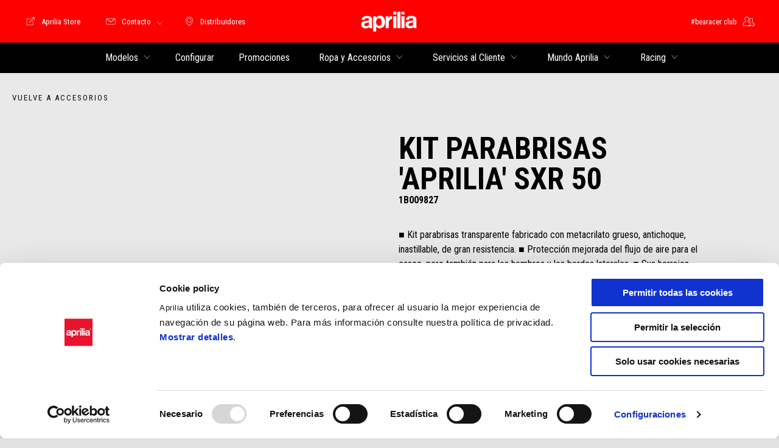

--- FILE ---
content_type: text/html;charset=UTF-8
request_url: https://www.aprilia.com/es_ES/accessories/accesorios/parabrisas-scooter/kit-parabrisas-aprilia-sxr-50-1b009827/
body_size: 3783
content:
<!DOCTYPE html><html xmlns="http://www.w3.org/1999/xhtml" lang="es" xml:lang="es"><head><title>KIT PARABRISAS 'APRILIA' SXR 50 para moto 1b009827 | Aprilia</title><meta content="width=device-width, initial-scale=1" name="viewport"/><meta content="Piaggio WL 1.114.0-SNAPSHOT - " name="generator"/><meta content="index, follow" name="robots"/><meta content="Descubre KIT PARABRISAS 'APRILIA' SXR 50 para moto y scooters en 120 €. Accesorios originales para Aprilia, disponible en el concesionario más cercano. 1b009827" name="description"/><meta content="accessori" name="pageType"/><meta content="KIT PARABRISAS 'APRILIA' SXR 50 para moto 1b009827 | Aprilia" property="og:title"/><meta content="aprilia" property="og:site_name"/><meta content="website" property="og:type"/><meta content="https://www.aprilia.com/es_ES/accessories/accesorios/parabrisas-scooter/kit-parabrisas-aprilia-sxr-50-1b009827/" property="og:url"/><meta content="Descubre KIT PARABRISAS 'APRILIA' SXR 50 para moto y scooters en 120 €. Accesorios originales para Aprilia, disponible en el concesionario más cercano. 1b009827" property="og:description"/><meta content="Piaggio Group" name="author"/><meta content="summary" name="twitter:card"/><meta content="KIT PARABRISAS 'APRILIA' SXR 50 para moto 1b009827 | Aprilia" name="twitter:title"/><meta content="Descubre KIT PARABRISAS 'APRILIA' SXR 50 para moto y scooters en 120 €. Accesorios originales para Aprilia, disponible en el concesionario más cercano. 1b009827" name="twitter:description"/><meta content="@aprilia" name="twitter:creator"/><link href="https://www.aprilia.com/es_ES/accessories/accesorios/parabrisas-scooter/kit-parabrisas-aprilia-sxr-50-1b009827/" rel="canonical"/><link as="style" href="https://fonts.googleapis.com/css2?family=Roboto+Condensed:ital,wght@0,300;0,400;0,700;1,300;1,400;1,700&display=swap" rel="preload"/><link crossorigin="" as="font" href="/docroot/1769057884/mgnl-vue/dist/prod/fonts/aprilia-icons.5cc7297e.woff2" rel="preload"/><link as="style" href="/docroot/1769057884/mgnl-vue/dist/prod/css/chunk-vendors.css" rel="preload"/><link as="style" href="/docroot/1769057884/mgnl-vue/dist/prod/css/wl-theme-aprilia.css" rel="preload"/><link as="script" href="/docroot/1769057884/mgnl-vue/dist/prod/js/chunk-vendors.js" rel="preload"/><link as="script" href="/docroot/1769057884/mgnl-vue/dist/prod/js/app.js" rel="preload"/><link href="/docroot/1769057884/mgnl-vue/dist/prod/css/chunk-vendors.css" rel="stylesheet"/><link href="/docroot/1769057884/mgnl-vue/dist/prod/css/wl-theme-aprilia.css" rel="stylesheet"/><link href="/wlassets/aprilia/master/logo/favicon/resolutions/res-o57x57/favicon.png" sizes="57x57" rel="apple-touch-icon-precomposed"/><link href="/wlassets/aprilia/master/logo/favicon/resolutions/res-o60x60/faveicon.png" sizes="60x60" rel="apple-touch-icon-precomposed"/><link href="/wlassets/aprilia/master/logo/favicon/resolutions/res-o72x72/faveicon.png" sizes="72x72" rel="apple-touch-icon-precomposed"/><link href="/wlassets/aprilia/master/logo/favicon/resolutions/res-o76x76/faveicon.png" sizes="76x76" rel="apple-touch-icon-precomposed"/><link href="/wlassets/aprilia/master/logo/favicon/resolutions/res-o114x114/faveicon.png" sizes="114x114" rel="apple-touch-icon-precomposed"/><link href="/wlassets/aprilia/master/logo/favicon/resolutions/res-o120x120/faveicon.png" sizes="120x120" rel="apple-touch-icon-precomposed"/><link href="/wlassets/aprilia/master/logo/favicon/resolutions/res-o144x144/faveicon.png" sizes="144x144" rel="apple-touch-icon-precomposed"/><link href="/wlassets/aprilia/master/logo/favicon/resolutions/res-o152x152/faveicon.png" sizes="152x152" rel="apple-touch-icon-precomposed"/><link href="/wlassets/aprilia/master/logo/favicon/resolutions/res-o196x196/faveicon.png" sizes="196x196" type="image/png" rel="icon"/><link href="/wlassets/aprilia/master/logo/favicon/resolutions/res-o128x128/faveicon.png" sizes="128x128" type="image/png" rel="icon"/><link href="/wlassets/aprilia/master/logo/favicon/resolutions/res-o96x96/faveicon.png" sizes="96x96" type="image/png" rel="icon"/><link href="/wlassets/aprilia/master/logo/favicon/resolutions/res-o32x32/faveicon.png" sizes="32x32" type="image/png" rel="icon"/><meta content="#FFFFFF" name="msapplication-TileColor"/><meta content="/wlassets/aprilia/master/logo/favicon/resolutions/res-o144x144/faveicon.png" name="msapplication-TileImage"/><meta content="/wlassets/aprilia/master/logo/favicon/resolutions/res-o70x70/faveicon.png" name="msapplication-square70x70logo"/><meta content="/wlassets/aprilia/master/logo/favicon/resolutions/res-o150x150/faveicon.png" name="msapplication-square150x150logo"/><meta content="/wlassets/aprilia/master/logo/favicon/resolutions/res-o310x150/faveicon.png" name="msapplication-wide310x150logo"/><meta content="/wlassets/aprilia/master/logo/favicon/resolutions/res-o310x310/faveicon.png" name="msapplication-square310x310logo"/><script>
			analyticsEvent = function() {};
			analyticsVPV = function() {};
			analyticsClearVPV = function() {};
			analyticsForm = function() {};
			analyticsSocial = function() {};

			window.dataLayer = window.dataLayer || [];

			dataLayer = [{
				'pageType':'accessori'
				
				
				
				
				
				
			}];
		</script><script>(function(w,d,s,l,i){w[l]=w[l]||[];w[l].push({'gtm.start':
          new Date().getTime(),event:'gtm.js'});var f=d.getElementsByTagName(s)[0],
        j=d.createElement(s),dl=l!='dataLayer'?'&l='+l:'';j.async=true;j.src=
        'https://www.googletagmanager.com/gtm.js?id='+i+dl;f.parentNode.insertBefore(j,f);
      })(window,document,'script','dataLayer','GTM-NW777C');</script>
<script>(window.BOOMR_mq=window.BOOMR_mq||[]).push(["addVar",{"rua.upush":"false","rua.cpush":"false","rua.upre":"false","rua.cpre":"false","rua.uprl":"false","rua.cprl":"false","rua.cprf":"false","rua.trans":"","rua.cook":"false","rua.ims":"false","rua.ufprl":"false","rua.cfprl":"false","rua.isuxp":"false","rua.texp":"norulematch","rua.ceh":"false","rua.ueh":"false","rua.ieh.st":"0"}]);</script>
                              <script>!function(a){var e="https://s.go-mpulse.net/boomerang/",t="addEventListener";if("False"=="True")a.BOOMR_config=a.BOOMR_config||{},a.BOOMR_config.PageParams=a.BOOMR_config.PageParams||{},a.BOOMR_config.PageParams.pci=!0,e="https://s2.go-mpulse.net/boomerang/";if(window.BOOMR_API_key="JLCSE-K55A4-FPSX5-RNDGK-Y5MZC",function(){function n(e){a.BOOMR_onload=e&&e.timeStamp||(new Date).getTime()}if(!a.BOOMR||!a.BOOMR.version&&!a.BOOMR.snippetExecuted){a.BOOMR=a.BOOMR||{},a.BOOMR.snippetExecuted=!0;var i,_,o,r=document.createElement("iframe");if(a[t])a[t]("load",n,!1);else if(a.attachEvent)a.attachEvent("onload",n);r.src="javascript:void(0)",r.title="",r.role="presentation",(r.frameElement||r).style.cssText="width:0;height:0;border:0;display:none;",o=document.getElementsByTagName("script")[0],o.parentNode.insertBefore(r,o);try{_=r.contentWindow.document}catch(O){i=document.domain,r.src="javascript:var d=document.open();d.domain='"+i+"';void(0);",_=r.contentWindow.document}_.open()._l=function(){var a=this.createElement("script");if(i)this.domain=i;a.id="boomr-if-as",a.src=e+"JLCSE-K55A4-FPSX5-RNDGK-Y5MZC",BOOMR_lstart=(new Date).getTime(),this.body.appendChild(a)},_.write("<bo"+'dy onload="document._l();">'),_.close()}}(),"".length>0)if(a&&"performance"in a&&a.performance&&"function"==typeof a.performance.setResourceTimingBufferSize)a.performance.setResourceTimingBufferSize();!function(){if(BOOMR=a.BOOMR||{},BOOMR.plugins=BOOMR.plugins||{},!BOOMR.plugins.AK){var e=""=="true"?1:0,t="",n="aoazilyx2khyi2lrvznq-f-6683617cc-clientnsv4-s.akamaihd.net",i="false"=="true"?2:1,_={"ak.v":"39","ak.cp":"817036","ak.ai":parseInt("307412",10),"ak.ol":"0","ak.cr":8,"ak.ipv":4,"ak.proto":"h2","ak.rid":"b03fce17","ak.r":47358,"ak.a2":e,"ak.m":"a","ak.n":"essl","ak.bpcip":"3.129.148.0","ak.cport":53732,"ak.gh":"23.208.24.232","ak.quicv":"","ak.tlsv":"tls1.3","ak.0rtt":"","ak.0rtt.ed":"","ak.csrc":"-","ak.acc":"","ak.t":"1769057883","ak.ak":"hOBiQwZUYzCg5VSAfCLimQ==bXztgLXk4Y4ATRTJtrPNtSvnZHxg2WTiD/63jAqXAzReHbkFw//K3XkMmsFEwblsmZUdhkRb7HHIOSLwPiutU6LezxYKke6YN6ocoo/p129YSFB9/NEx+o8LJO/WJFfdl/pqfVjWANHhyXM5cvu9RSi6jeDgfGCX/4QiKCBgLwR9/3ew1sZQliSVKMQbuYYIzPRdoFYhI0SF28s7kvBlSG0crtESRBN1flT6jljnmdr3ncbovV5wN8pGLRbMBzqLdPzTZwyizv9nvvDZF1C1L/25FrCQ1wgcDZvyshNe9zybGj6/n44Sljw+2b1frbjpSgUycSrAnvNCdYssGBoFfsjF7Bm51lfh/eUcKmavh2XJCdd9sDvvs9VRb5dK9teolXCvE9yJiwP4NfclEUUVrQ1V5jadbmLvQhdR4kfmQ8E=","ak.pv":"58","ak.dpoabenc":"","ak.tf":i};if(""!==t)_["ak.ruds"]=t;var o={i:!1,av:function(e){var t="http.initiator";if(e&&(!e[t]||"spa_hard"===e[t]))_["ak.feo"]=void 0!==a.aFeoApplied?1:0,BOOMR.addVar(_)},rv:function(){var a=["ak.bpcip","ak.cport","ak.cr","ak.csrc","ak.gh","ak.ipv","ak.m","ak.n","ak.ol","ak.proto","ak.quicv","ak.tlsv","ak.0rtt","ak.0rtt.ed","ak.r","ak.acc","ak.t","ak.tf"];BOOMR.removeVar(a)}};BOOMR.plugins.AK={akVars:_,akDNSPreFetchDomain:n,init:function(){if(!o.i){var a=BOOMR.subscribe;a("before_beacon",o.av,null,null),a("onbeacon",o.rv,null,null),o.i=!0}return this},is_complete:function(){return!0}}}}()}(window);</script></head><body class="theme-aprilia t-accessory  "><noscript><iframe style="display:none;visibility:hidden" width="0" height="0" src="https://www.googletagmanager.com/ns.html?id=GTM-NW777C"></iframe></noscript><div id="vue-page"></div>
			<script type="text/x-template" id="vue-page-tmpl"> <vue-page-layout 
          jcr-path="/es_ES/aprilia/es/accessories/accesorios/parabrisas-scooter/1b009827"
          jcr-uuid="e328fc98-1df2-4ca9-b115-89926fe8c0bd"
          :areaModel="areaModel"
        ><product-presentation 
          jcr-path="/es_ES/aprilia/es/accessories/accesorios/parabrisas-scooter/1b009827/product-presentation/0"
          jcr-uuid="cdbbd0ef-17b9-4ab1-a8c2-45a8f7d48734"
          :areaModel="areaModel"
        ></product-presentation><mgnl-dynamic-wrapper 
            wrapped-molecule="visit-ecommerce"
          
          jcr-path="/es_ES/aprilia/es/accessories/accesorios/parabrisas-scooter/1b009827/visit-ecommerce/0"
          jcr-uuid="32f88460-c2e1-48ce-ad1c-4b825a5cdd24"
          :areaModel="areaModel"
        ></mgnl-dynamic-wrapper><carouselV1 
          jcr-path="/es_ES/aprilia/es/accessories/accesorios/parabrisas-scooter/1b009827/carousel/0"
          jcr-uuid="e24d7cc4-c7c9-49e1-8a2d-beab8b113380"
          :areaModel="areaModel"
        ></carouselV1><carouselV1 
          jcr-path="/es_ES/aprilia/es/accessories/accesorios/parabrisas-scooter/1b009827/carousel/1"
          jcr-uuid="a2a61dc3-035f-4038-903a-f49c2ca7f295"
          :areaModel="areaModel"
        ></carouselV1></vue-page-layout> </script><script type="text/javascript">

        window.queryString = "";

        window.mgnlVueConfig = {
          "currentCountry": "ES",
          "currentLanguage": "es",
          "googleMapKey": "AIzaSyAS3ilh5GlO_hZvYrw16JJIE-3uYHXX3Uc",
					"apiPath": "/es_ES/aprilia/es/accessories/accesorios/parabrisas-scooter/1b009827",
					"vehiclePDPConfPath": "/es_ES/aprilia/es/vehicle-pdp-configuration",
          "vehiclePLPConfPath": "/es_ES/aprilia/es/vehicle-plp-configuration",
          "debugMode": false,
          "messageMode": "mgnl",
          "editMode": false,
					"googleRecaptchaKeySite": "6LdbzkUjAAAAAPCompwz9W4NXm4bNWFF0xqJG-xW",
          "msProductsEndpoint": "https://jhgateway.piaggiogroup.com/services/pgproducts/api/products",
          "msPQMEndpoint": "https://jhgateway.piaggiogroup.com/services/pgpqm/api",
          "msBusinessPTEndpoint": "https://jhgateway.piaggiogroup.com/services/pgbusinesspt/api",
          "msXsrfEndpoint": "https://jhgateway.piaggiogroup.com/services/xsrf",
          "apiDealerlocator": "https://jhgateway.piaggiogroup.com/services/pgbusinesspt/api/dealerlocator",
          "santanderSimFinEndpoint": "https://services.santanderconsumer.com/quoting-tool/scf-plugin.js"
        }


			</script><script src="/docroot/1769057884/mgnl-vue/dist/prod/js/chunk-vendors.js"></script>
				

			<script src="/docroot/1769057884/mgnl-vue/dist/prod/js/app.js"></script>
				
		 <!-- devMode = false -->  <!-- debugMode = false -->  <!-- snapshotMode = true -->  <!-- appVersion = 1.114.0-SNAPSHOT --> </body></html>